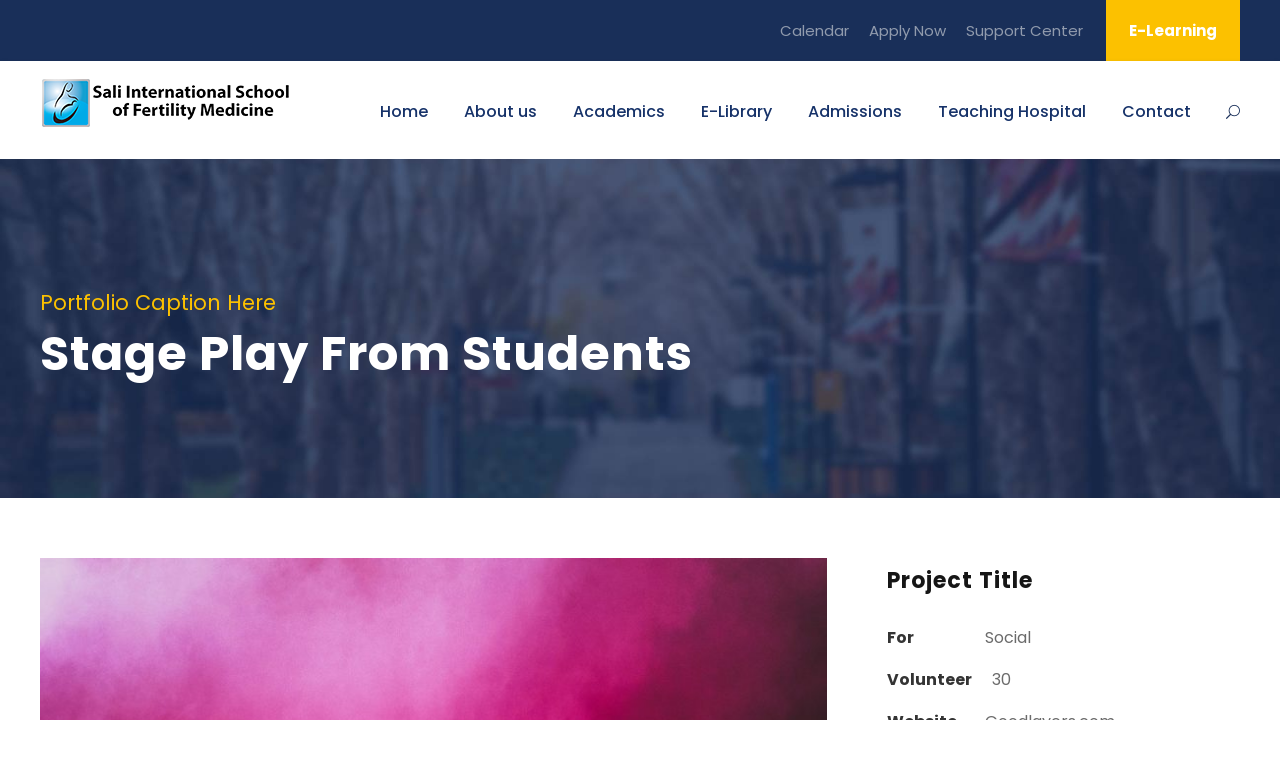

--- FILE ---
content_type: text/html; charset=UTF-8
request_url: https://sisfm.ac.ug/portfolio/stage-play-from-students/
body_size: 49531
content:
<!DOCTYPE html>
<html lang="en" class="no-js">
<head>
	<meta charset="UTF-8">
	<meta name="viewport" content="width=device-width, initial-scale=1">
	<link rel="profile" href="http://gmpg.org/xfn/11">
	<link rel="pingback" href="https://sisfm.ac.ug/xmlrpc.php">
	<title>Stage Play From Students &#8211; SISFM</title>
<meta name='robots' content='max-image-preview:large' />
	<style>img:is([sizes="auto" i], [sizes^="auto," i]) { contain-intrinsic-size: 3000px 1500px }</style>
	<link rel='dns-prefetch' href='//fonts.googleapis.com' />
<link rel="alternate" type="application/rss+xml" title="SISFM &raquo; Feed" href="https://sisfm.ac.ug/feed/" />
<link rel="alternate" type="application/rss+xml" title="SISFM &raquo; Comments Feed" href="https://sisfm.ac.ug/comments/feed/" />
<link rel="alternate" type="text/calendar" title="SISFM &raquo; iCal Feed" href="https://sisfm.ac.ug/events/?ical=1" />
<script type="text/javascript">
/* <![CDATA[ */
window._wpemojiSettings = {"baseUrl":"https:\/\/s.w.org\/images\/core\/emoji\/16.0.1\/72x72\/","ext":".png","svgUrl":"https:\/\/s.w.org\/images\/core\/emoji\/16.0.1\/svg\/","svgExt":".svg","source":{"concatemoji":"https:\/\/sisfm.ac.ug\/wp-includes\/js\/wp-emoji-release.min.js?ver=6.8.3"}};
/*! This file is auto-generated */
!function(s,n){var o,i,e;function c(e){try{var t={supportTests:e,timestamp:(new Date).valueOf()};sessionStorage.setItem(o,JSON.stringify(t))}catch(e){}}function p(e,t,n){e.clearRect(0,0,e.canvas.width,e.canvas.height),e.fillText(t,0,0);var t=new Uint32Array(e.getImageData(0,0,e.canvas.width,e.canvas.height).data),a=(e.clearRect(0,0,e.canvas.width,e.canvas.height),e.fillText(n,0,0),new Uint32Array(e.getImageData(0,0,e.canvas.width,e.canvas.height).data));return t.every(function(e,t){return e===a[t]})}function u(e,t){e.clearRect(0,0,e.canvas.width,e.canvas.height),e.fillText(t,0,0);for(var n=e.getImageData(16,16,1,1),a=0;a<n.data.length;a++)if(0!==n.data[a])return!1;return!0}function f(e,t,n,a){switch(t){case"flag":return n(e,"\ud83c\udff3\ufe0f\u200d\u26a7\ufe0f","\ud83c\udff3\ufe0f\u200b\u26a7\ufe0f")?!1:!n(e,"\ud83c\udde8\ud83c\uddf6","\ud83c\udde8\u200b\ud83c\uddf6")&&!n(e,"\ud83c\udff4\udb40\udc67\udb40\udc62\udb40\udc65\udb40\udc6e\udb40\udc67\udb40\udc7f","\ud83c\udff4\u200b\udb40\udc67\u200b\udb40\udc62\u200b\udb40\udc65\u200b\udb40\udc6e\u200b\udb40\udc67\u200b\udb40\udc7f");case"emoji":return!a(e,"\ud83e\udedf")}return!1}function g(e,t,n,a){var r="undefined"!=typeof WorkerGlobalScope&&self instanceof WorkerGlobalScope?new OffscreenCanvas(300,150):s.createElement("canvas"),o=r.getContext("2d",{willReadFrequently:!0}),i=(o.textBaseline="top",o.font="600 32px Arial",{});return e.forEach(function(e){i[e]=t(o,e,n,a)}),i}function t(e){var t=s.createElement("script");t.src=e,t.defer=!0,s.head.appendChild(t)}"undefined"!=typeof Promise&&(o="wpEmojiSettingsSupports",i=["flag","emoji"],n.supports={everything:!0,everythingExceptFlag:!0},e=new Promise(function(e){s.addEventListener("DOMContentLoaded",e,{once:!0})}),new Promise(function(t){var n=function(){try{var e=JSON.parse(sessionStorage.getItem(o));if("object"==typeof e&&"number"==typeof e.timestamp&&(new Date).valueOf()<e.timestamp+604800&&"object"==typeof e.supportTests)return e.supportTests}catch(e){}return null}();if(!n){if("undefined"!=typeof Worker&&"undefined"!=typeof OffscreenCanvas&&"undefined"!=typeof URL&&URL.createObjectURL&&"undefined"!=typeof Blob)try{var e="postMessage("+g.toString()+"("+[JSON.stringify(i),f.toString(),p.toString(),u.toString()].join(",")+"));",a=new Blob([e],{type:"text/javascript"}),r=new Worker(URL.createObjectURL(a),{name:"wpTestEmojiSupports"});return void(r.onmessage=function(e){c(n=e.data),r.terminate(),t(n)})}catch(e){}c(n=g(i,f,p,u))}t(n)}).then(function(e){for(var t in e)n.supports[t]=e[t],n.supports.everything=n.supports.everything&&n.supports[t],"flag"!==t&&(n.supports.everythingExceptFlag=n.supports.everythingExceptFlag&&n.supports[t]);n.supports.everythingExceptFlag=n.supports.everythingExceptFlag&&!n.supports.flag,n.DOMReady=!1,n.readyCallback=function(){n.DOMReady=!0}}).then(function(){return e}).then(function(){var e;n.supports.everything||(n.readyCallback(),(e=n.source||{}).concatemoji?t(e.concatemoji):e.wpemoji&&e.twemoji&&(t(e.twemoji),t(e.wpemoji)))}))}((window,document),window._wpemojiSettings);
/* ]]> */
</script>
<style id='wp-emoji-styles-inline-css' type='text/css'>

	img.wp-smiley, img.emoji {
		display: inline !important;
		border: none !important;
		box-shadow: none !important;
		height: 1em !important;
		width: 1em !important;
		margin: 0 0.07em !important;
		vertical-align: -0.1em !important;
		background: none !important;
		padding: 0 !important;
	}
</style>
<link rel='stylesheet' id='wp-block-library-css' href='https://sisfm.ac.ug/wp-includes/css/dist/block-library/style.min.css?ver=6.8.3' type='text/css' media='all' />
<style id='classic-theme-styles-inline-css' type='text/css'>
/*! This file is auto-generated */
.wp-block-button__link{color:#fff;background-color:#32373c;border-radius:9999px;box-shadow:none;text-decoration:none;padding:calc(.667em + 2px) calc(1.333em + 2px);font-size:1.125em}.wp-block-file__button{background:#32373c;color:#fff;text-decoration:none}
</style>
<style id='global-styles-inline-css' type='text/css'>
:root{--wp--preset--aspect-ratio--square: 1;--wp--preset--aspect-ratio--4-3: 4/3;--wp--preset--aspect-ratio--3-4: 3/4;--wp--preset--aspect-ratio--3-2: 3/2;--wp--preset--aspect-ratio--2-3: 2/3;--wp--preset--aspect-ratio--16-9: 16/9;--wp--preset--aspect-ratio--9-16: 9/16;--wp--preset--color--black: #000000;--wp--preset--color--cyan-bluish-gray: #abb8c3;--wp--preset--color--white: #ffffff;--wp--preset--color--pale-pink: #f78da7;--wp--preset--color--vivid-red: #cf2e2e;--wp--preset--color--luminous-vivid-orange: #ff6900;--wp--preset--color--luminous-vivid-amber: #fcb900;--wp--preset--color--light-green-cyan: #7bdcb5;--wp--preset--color--vivid-green-cyan: #00d084;--wp--preset--color--pale-cyan-blue: #8ed1fc;--wp--preset--color--vivid-cyan-blue: #0693e3;--wp--preset--color--vivid-purple: #9b51e0;--wp--preset--gradient--vivid-cyan-blue-to-vivid-purple: linear-gradient(135deg,rgba(6,147,227,1) 0%,rgb(155,81,224) 100%);--wp--preset--gradient--light-green-cyan-to-vivid-green-cyan: linear-gradient(135deg,rgb(122,220,180) 0%,rgb(0,208,130) 100%);--wp--preset--gradient--luminous-vivid-amber-to-luminous-vivid-orange: linear-gradient(135deg,rgba(252,185,0,1) 0%,rgba(255,105,0,1) 100%);--wp--preset--gradient--luminous-vivid-orange-to-vivid-red: linear-gradient(135deg,rgba(255,105,0,1) 0%,rgb(207,46,46) 100%);--wp--preset--gradient--very-light-gray-to-cyan-bluish-gray: linear-gradient(135deg,rgb(238,238,238) 0%,rgb(169,184,195) 100%);--wp--preset--gradient--cool-to-warm-spectrum: linear-gradient(135deg,rgb(74,234,220) 0%,rgb(151,120,209) 20%,rgb(207,42,186) 40%,rgb(238,44,130) 60%,rgb(251,105,98) 80%,rgb(254,248,76) 100%);--wp--preset--gradient--blush-light-purple: linear-gradient(135deg,rgb(255,206,236) 0%,rgb(152,150,240) 100%);--wp--preset--gradient--blush-bordeaux: linear-gradient(135deg,rgb(254,205,165) 0%,rgb(254,45,45) 50%,rgb(107,0,62) 100%);--wp--preset--gradient--luminous-dusk: linear-gradient(135deg,rgb(255,203,112) 0%,rgb(199,81,192) 50%,rgb(65,88,208) 100%);--wp--preset--gradient--pale-ocean: linear-gradient(135deg,rgb(255,245,203) 0%,rgb(182,227,212) 50%,rgb(51,167,181) 100%);--wp--preset--gradient--electric-grass: linear-gradient(135deg,rgb(202,248,128) 0%,rgb(113,206,126) 100%);--wp--preset--gradient--midnight: linear-gradient(135deg,rgb(2,3,129) 0%,rgb(40,116,252) 100%);--wp--preset--font-size--small: 13px;--wp--preset--font-size--medium: 20px;--wp--preset--font-size--large: 36px;--wp--preset--font-size--x-large: 42px;--wp--preset--spacing--20: 0.44rem;--wp--preset--spacing--30: 0.67rem;--wp--preset--spacing--40: 1rem;--wp--preset--spacing--50: 1.5rem;--wp--preset--spacing--60: 2.25rem;--wp--preset--spacing--70: 3.38rem;--wp--preset--spacing--80: 5.06rem;--wp--preset--shadow--natural: 6px 6px 9px rgba(0, 0, 0, 0.2);--wp--preset--shadow--deep: 12px 12px 50px rgba(0, 0, 0, 0.4);--wp--preset--shadow--sharp: 6px 6px 0px rgba(0, 0, 0, 0.2);--wp--preset--shadow--outlined: 6px 6px 0px -3px rgba(255, 255, 255, 1), 6px 6px rgba(0, 0, 0, 1);--wp--preset--shadow--crisp: 6px 6px 0px rgba(0, 0, 0, 1);}:where(.is-layout-flex){gap: 0.5em;}:where(.is-layout-grid){gap: 0.5em;}body .is-layout-flex{display: flex;}.is-layout-flex{flex-wrap: wrap;align-items: center;}.is-layout-flex > :is(*, div){margin: 0;}body .is-layout-grid{display: grid;}.is-layout-grid > :is(*, div){margin: 0;}:where(.wp-block-columns.is-layout-flex){gap: 2em;}:where(.wp-block-columns.is-layout-grid){gap: 2em;}:where(.wp-block-post-template.is-layout-flex){gap: 1.25em;}:where(.wp-block-post-template.is-layout-grid){gap: 1.25em;}.has-black-color{color: var(--wp--preset--color--black) !important;}.has-cyan-bluish-gray-color{color: var(--wp--preset--color--cyan-bluish-gray) !important;}.has-white-color{color: var(--wp--preset--color--white) !important;}.has-pale-pink-color{color: var(--wp--preset--color--pale-pink) !important;}.has-vivid-red-color{color: var(--wp--preset--color--vivid-red) !important;}.has-luminous-vivid-orange-color{color: var(--wp--preset--color--luminous-vivid-orange) !important;}.has-luminous-vivid-amber-color{color: var(--wp--preset--color--luminous-vivid-amber) !important;}.has-light-green-cyan-color{color: var(--wp--preset--color--light-green-cyan) !important;}.has-vivid-green-cyan-color{color: var(--wp--preset--color--vivid-green-cyan) !important;}.has-pale-cyan-blue-color{color: var(--wp--preset--color--pale-cyan-blue) !important;}.has-vivid-cyan-blue-color{color: var(--wp--preset--color--vivid-cyan-blue) !important;}.has-vivid-purple-color{color: var(--wp--preset--color--vivid-purple) !important;}.has-black-background-color{background-color: var(--wp--preset--color--black) !important;}.has-cyan-bluish-gray-background-color{background-color: var(--wp--preset--color--cyan-bluish-gray) !important;}.has-white-background-color{background-color: var(--wp--preset--color--white) !important;}.has-pale-pink-background-color{background-color: var(--wp--preset--color--pale-pink) !important;}.has-vivid-red-background-color{background-color: var(--wp--preset--color--vivid-red) !important;}.has-luminous-vivid-orange-background-color{background-color: var(--wp--preset--color--luminous-vivid-orange) !important;}.has-luminous-vivid-amber-background-color{background-color: var(--wp--preset--color--luminous-vivid-amber) !important;}.has-light-green-cyan-background-color{background-color: var(--wp--preset--color--light-green-cyan) !important;}.has-vivid-green-cyan-background-color{background-color: var(--wp--preset--color--vivid-green-cyan) !important;}.has-pale-cyan-blue-background-color{background-color: var(--wp--preset--color--pale-cyan-blue) !important;}.has-vivid-cyan-blue-background-color{background-color: var(--wp--preset--color--vivid-cyan-blue) !important;}.has-vivid-purple-background-color{background-color: var(--wp--preset--color--vivid-purple) !important;}.has-black-border-color{border-color: var(--wp--preset--color--black) !important;}.has-cyan-bluish-gray-border-color{border-color: var(--wp--preset--color--cyan-bluish-gray) !important;}.has-white-border-color{border-color: var(--wp--preset--color--white) !important;}.has-pale-pink-border-color{border-color: var(--wp--preset--color--pale-pink) !important;}.has-vivid-red-border-color{border-color: var(--wp--preset--color--vivid-red) !important;}.has-luminous-vivid-orange-border-color{border-color: var(--wp--preset--color--luminous-vivid-orange) !important;}.has-luminous-vivid-amber-border-color{border-color: var(--wp--preset--color--luminous-vivid-amber) !important;}.has-light-green-cyan-border-color{border-color: var(--wp--preset--color--light-green-cyan) !important;}.has-vivid-green-cyan-border-color{border-color: var(--wp--preset--color--vivid-green-cyan) !important;}.has-pale-cyan-blue-border-color{border-color: var(--wp--preset--color--pale-cyan-blue) !important;}.has-vivid-cyan-blue-border-color{border-color: var(--wp--preset--color--vivid-cyan-blue) !important;}.has-vivid-purple-border-color{border-color: var(--wp--preset--color--vivid-purple) !important;}.has-vivid-cyan-blue-to-vivid-purple-gradient-background{background: var(--wp--preset--gradient--vivid-cyan-blue-to-vivid-purple) !important;}.has-light-green-cyan-to-vivid-green-cyan-gradient-background{background: var(--wp--preset--gradient--light-green-cyan-to-vivid-green-cyan) !important;}.has-luminous-vivid-amber-to-luminous-vivid-orange-gradient-background{background: var(--wp--preset--gradient--luminous-vivid-amber-to-luminous-vivid-orange) !important;}.has-luminous-vivid-orange-to-vivid-red-gradient-background{background: var(--wp--preset--gradient--luminous-vivid-orange-to-vivid-red) !important;}.has-very-light-gray-to-cyan-bluish-gray-gradient-background{background: var(--wp--preset--gradient--very-light-gray-to-cyan-bluish-gray) !important;}.has-cool-to-warm-spectrum-gradient-background{background: var(--wp--preset--gradient--cool-to-warm-spectrum) !important;}.has-blush-light-purple-gradient-background{background: var(--wp--preset--gradient--blush-light-purple) !important;}.has-blush-bordeaux-gradient-background{background: var(--wp--preset--gradient--blush-bordeaux) !important;}.has-luminous-dusk-gradient-background{background: var(--wp--preset--gradient--luminous-dusk) !important;}.has-pale-ocean-gradient-background{background: var(--wp--preset--gradient--pale-ocean) !important;}.has-electric-grass-gradient-background{background: var(--wp--preset--gradient--electric-grass) !important;}.has-midnight-gradient-background{background: var(--wp--preset--gradient--midnight) !important;}.has-small-font-size{font-size: var(--wp--preset--font-size--small) !important;}.has-medium-font-size{font-size: var(--wp--preset--font-size--medium) !important;}.has-large-font-size{font-size: var(--wp--preset--font-size--large) !important;}.has-x-large-font-size{font-size: var(--wp--preset--font-size--x-large) !important;}
:where(.wp-block-post-template.is-layout-flex){gap: 1.25em;}:where(.wp-block-post-template.is-layout-grid){gap: 1.25em;}
:where(.wp-block-columns.is-layout-flex){gap: 2em;}:where(.wp-block-columns.is-layout-grid){gap: 2em;}
:root :where(.wp-block-pullquote){font-size: 1.5em;line-height: 1.6;}
</style>
<link rel='stylesheet' id='contact-form-7-css' href='https://sisfm.ac.ug/wp-content/plugins/contact-form-7/includes/css/styles.css?ver=6.1.4' type='text/css' media='all' />
<link rel='stylesheet' id='gdlr-core-google-font-css' href='https://fonts.googleapis.com/css?family=Poppins%3A100%2C100italic%2C200%2C200italic%2C300%2C300italic%2Cregular%2Citalic%2C500%2C500italic%2C600%2C600italic%2C700%2C700italic%2C800%2C800italic%2C900%2C900italic%7CABeeZee%3Aregular%2Citalic&#038;subset=latin%2Clatin-ext%2Cdevanagari&#038;ver=6.8.3' type='text/css' media='all' />
<link rel='stylesheet' id='gdlr-core-plugin-css' href='https://sisfm.ac.ug/wp-content/plugins/goodlayers-core/plugins/combine/style.css?ver=6.8.3' type='text/css' media='all' />
<link rel='stylesheet' id='gdlr-core-page-builder-css' href='https://sisfm.ac.ug/wp-content/plugins/goodlayers-core/include/css/page-builder.css?ver=6.8.3' type='text/css' media='all' />
<link rel='stylesheet' id='tnado_hidefi_styles-css' href='https://sisfm.ac.ug/wp-content/plugins/hide-featured-image-on-all-single-pagepost//tnado-styles.css?ver=6.8.3' type='text/css' media='all' />
<link rel='stylesheet' id='kingster-style-core-css' href='https://sisfm.ac.ug/wp-content/themes/kingster/css/style-core.css?ver=6.8.3' type='text/css' media='all' />
<link rel='stylesheet' id='kingster-custom-style-css' href='https://sisfm.ac.ug/wp-content/uploads/kingster-style-custom.css?1735552147&#038;ver=6.8.3' type='text/css' media='all' />
<script type="text/javascript" src="https://sisfm.ac.ug/wp-includes/js/jquery/jquery.min.js?ver=3.7.1" id="jquery-core-js"></script>
<script type="text/javascript" src="https://sisfm.ac.ug/wp-includes/js/jquery/jquery-migrate.min.js?ver=3.4.1" id="jquery-migrate-js"></script>
<!--[if lt IE 9]>
<script type="text/javascript" src="https://sisfm.ac.ug/wp-content/themes/kingster/js/html5.js?ver=6.8.3" id="kingster-html5js-js"></script>
<![endif]-->
<link rel="https://api.w.org/" href="https://sisfm.ac.ug/wp-json/" /><link rel="EditURI" type="application/rsd+xml" title="RSD" href="https://sisfm.ac.ug/xmlrpc.php?rsd" />
<meta name="generator" content="WordPress 6.8.3" />
<link rel="canonical" href="https://sisfm.ac.ug/portfolio/stage-play-from-students/" />
<link rel='shortlink' href='https://sisfm.ac.ug/?p=5622' />
<link rel="alternate" title="oEmbed (JSON)" type="application/json+oembed" href="https://sisfm.ac.ug/wp-json/oembed/1.0/embed?url=https%3A%2F%2Fsisfm.ac.ug%2Fportfolio%2Fstage-play-from-students%2F" />
<link rel="alternate" title="oEmbed (XML)" type="text/xml+oembed" href="https://sisfm.ac.ug/wp-json/oembed/1.0/embed?url=https%3A%2F%2Fsisfm.ac.ug%2Fportfolio%2Fstage-play-from-students%2F&#038;format=xml" />
<meta name="tec-api-version" content="v1"><meta name="tec-api-origin" content="https://sisfm.ac.ug"><link rel="alternate" href="https://sisfm.ac.ug/wp-json/tribe/events/v1/" /><style type="text/css">.recentcomments a{display:inline !important;padding:0 !important;margin:0 !important;}</style><link rel="icon" href="https://sisfm.ac.ug/wp-content/uploads/2020/02/cropped-sali-logo-800x725-1-32x32.png" sizes="32x32" />
<link rel="icon" href="https://sisfm.ac.ug/wp-content/uploads/2020/02/cropped-sali-logo-800x725-1-192x192.png" sizes="192x192" />
<link rel="apple-touch-icon" href="https://sisfm.ac.ug/wp-content/uploads/2020/02/cropped-sali-logo-800x725-1-180x180.png" />
<meta name="msapplication-TileImage" content="https://sisfm.ac.ug/wp-content/uploads/2020/02/cropped-sali-logo-800x725-1-270x270.png" />
		<style type="text/css" id="wp-custom-css">
			.gdlr-core-pbf-wrapper-container, .gdlr-core-container-custom {
    margin-left: -100;
    margin-right: auto;
}		</style>
		<style id="wpforms-css-vars-root">
				:root {
					--wpforms-field-border-radius: 3px;
--wpforms-field-border-style: solid;
--wpforms-field-border-size: 1px;
--wpforms-field-background-color: #ffffff;
--wpforms-field-border-color: rgba( 0, 0, 0, 0.25 );
--wpforms-field-border-color-spare: rgba( 0, 0, 0, 0.25 );
--wpforms-field-text-color: rgba( 0, 0, 0, 0.7 );
--wpforms-field-menu-color: #ffffff;
--wpforms-label-color: rgba( 0, 0, 0, 0.85 );
--wpforms-label-sublabel-color: rgba( 0, 0, 0, 0.55 );
--wpforms-label-error-color: #d63637;
--wpforms-button-border-radius: 3px;
--wpforms-button-border-style: none;
--wpforms-button-border-size: 1px;
--wpforms-button-background-color: #066aab;
--wpforms-button-border-color: #066aab;
--wpforms-button-text-color: #ffffff;
--wpforms-page-break-color: #066aab;
--wpforms-background-image: none;
--wpforms-background-position: center center;
--wpforms-background-repeat: no-repeat;
--wpforms-background-size: cover;
--wpforms-background-width: 100px;
--wpforms-background-height: 100px;
--wpforms-background-color: rgba( 0, 0, 0, 0 );
--wpforms-background-url: none;
--wpforms-container-padding: 0px;
--wpforms-container-border-style: none;
--wpforms-container-border-width: 1px;
--wpforms-container-border-color: #000000;
--wpforms-container-border-radius: 3px;
--wpforms-field-size-input-height: 43px;
--wpforms-field-size-input-spacing: 15px;
--wpforms-field-size-font-size: 16px;
--wpforms-field-size-line-height: 19px;
--wpforms-field-size-padding-h: 14px;
--wpforms-field-size-checkbox-size: 16px;
--wpforms-field-size-sublabel-spacing: 5px;
--wpforms-field-size-icon-size: 1;
--wpforms-label-size-font-size: 16px;
--wpforms-label-size-line-height: 19px;
--wpforms-label-size-sublabel-font-size: 14px;
--wpforms-label-size-sublabel-line-height: 17px;
--wpforms-button-size-font-size: 17px;
--wpforms-button-size-height: 41px;
--wpforms-button-size-padding-h: 15px;
--wpforms-button-size-margin-top: 10px;
--wpforms-container-shadow-size-box-shadow: none;

				}
			</style></head>

<body class="wp-singular portfolio-template-default single single-portfolio postid-5622 wp-theme-kingster gdlr-core-body tribe-no-js kingster-body kingster-body-front kingster-full  kingster-with-sticky-navigation  kingster-blockquote-style-1 gdlr-core-link-to-lightbox">
<div class="kingster-mobile-header-wrap" ><div class="kingster-mobile-header kingster-header-background kingster-style-slide kingster-sticky-mobile-navigation " id="kingster-mobile-header" ><div class="kingster-mobile-header-container kingster-container clearfix" ><div class="kingster-logo  kingster-item-pdlr"><div class="kingster-logo-inner"><a class="" href="https://sisfm.ac.ug/" ><img src="https://sisfm.ac.ug/wp-content/uploads/2020/11/Sali-banner2.png" alt="" width="250" height="48" title="Sali-banner2" /></a></div></div><div class="kingster-mobile-menu-right" ><div class="kingster-main-menu-search" id="kingster-mobile-top-search" ><i class="fa fa-search" ></i></div><div class="kingster-top-search-wrap" >
	<div class="kingster-top-search-close" ></div>

	<div class="kingster-top-search-row" >
		<div class="kingster-top-search-cell" >
			<form role="search" method="get" class="search-form" action="https://sisfm.ac.ug/">
	<input type="text" class="search-field kingster-title-font" placeholder="Search..." value="" name="s">
	<div class="kingster-top-search-submit"><i class="fa fa-search" ></i></div>
	<input type="submit" class="search-submit" value="Search">
	<div class="kingster-top-search-close"><i class="icon_close" ></i></div>
</form>
		</div>
	</div>

</div>
<div class="kingster-mobile-menu" ><a class="kingster-mm-menu-button kingster-mobile-menu-button kingster-mobile-button-hamburger" href="#kingster-mobile-menu" ><span></span></a><div class="kingster-mm-menu-wrap kingster-navigation-font" id="kingster-mobile-menu" data-slide="right" ><ul id="menu-main-navigation" class="m-menu"><li class="menu-item menu-item-type-post_type menu-item-object-page menu-item-home menu-item-6000"><a href="https://sisfm.ac.ug/">Home</a></li>
<li class="menu-item menu-item-type-post_type menu-item-object-page menu-item-has-children menu-item-5314"><a href="https://sisfm.ac.ug/about-us/">About us</a>
<ul class="sub-menu">
	<li class="menu-item menu-item-type-custom menu-item-object-custom menu-item-6319"><a href="https://sisfm.ac.ug/about-us/#focus">Our Focus</a></li>
	<li class="menu-item menu-item-type-custom menu-item-object-custom menu-item-6320"><a href="https://sisfm.ac.ug/about-us/#mission">Mission &#038; Vision</a></li>
	<li class="menu-item menu-item-type-custom menu-item-object-custom menu-item-6321"><a href="https://sisfm.ac.ug/about-us/#values">Core Values</a></li>
	<li class="menu-item menu-item-type-custom menu-item-object-custom menu-item-6322"><a href="https://sisfm.ac.ug/about-us/#objectives">Objectives</a></li>
	<li class="menu-item menu-item-type-post_type menu-item-object-page menu-item-5913"><a href="https://sisfm.ac.ug/department-of-assisted-reproductive-technology/finance/finance-faculty/">Governance</a></li>
</ul>
</li>
<li class="menu-item menu-item-type-post_type menu-item-object-page menu-item-has-children menu-item-5735"><a href="https://sisfm.ac.ug/department-of-assisted-reproductive-technology/">Academics</a>
<ul class="sub-menu">
	<li class="menu-item menu-item-type-custom menu-item-object-custom menu-item-has-children menu-item-5739"><a>Departments</a>
	<ul class="sub-menu">
		<li class="menu-item menu-item-type-post_type menu-item-object-page menu-item-6406"><a href="https://sisfm.ac.ug/department-of-assisted-reproductive-technology/">Assisted Reproductive Technology</a></li>
		<li class="menu-item menu-item-type-post_type menu-item-object-page menu-item-6459"><a href="https://sisfm.ac.ug/department-of-gynaecology-and-endoscopic-surgery/">Gynaecology and Endoscopic Surgery</a></li>
	</ul>
</li>
	<li class="menu-item menu-item-type-post_type menu-item-object-page menu-item-5954"><a href="https://sisfm.ac.ug/programmes/">Programmes</a></li>
	<li class="menu-item menu-item-type-custom menu-item-object-custom menu-item-6351"><a href="https://www.elearning.sisfm.ac.ug/">E-Learning</a></li>
</ul>
</li>
<li class="menu-item menu-item-type-post_type menu-item-object-page menu-item-6816"><a href="https://sisfm.ac.ug/e-library/">E-Library</a></li>
<li class="menu-item menu-item-type-post_type menu-item-object-page menu-item-has-children menu-item-5728"><a href="https://sisfm.ac.ug/apply-to-sisfm/">Admissions</a>
<ul class="sub-menu">
	<li class="menu-item menu-item-type-post_type menu-item-object-page menu-item-6049"><a href="https://sisfm.ac.ug/event-calendar/">Event Calendar</a></li>
	<li class="menu-item menu-item-type-custom menu-item-object-custom menu-item-7096"><a href="https://forms.gle/QbckDPbd7QU3DvKi9">Apply Now</a></li>
</ul>
</li>
<li class="menu-item menu-item-type-custom menu-item-object-custom menu-item-6764"><a href="http://www.womens-hospital.net/">Teaching Hospital</a></li>
<li class="menu-item menu-item-type-post_type menu-item-object-page menu-item-5264"><a href="https://sisfm.ac.ug/contact/">Contact</a></li>
</ul></div></div></div></div></div></div><div class="kingster-body-outer-wrapper ">
		<div class="kingster-body-wrapper clearfix  kingster-with-frame">
	<div class="kingster-top-bar" ><div class="kingster-top-bar-background" ></div><div class="kingster-top-bar-container kingster-container " ><div class="kingster-top-bar-container-inner clearfix" ><div class="kingster-top-bar-right kingster-item-pdlr"><ul id="kingster-top-bar-menu" class="sf-menu kingster-top-bar-menu kingster-top-bar-right-menu"><li  class="menu-item menu-item-type-post_type menu-item-object-page menu-item-6051 kingster-normal-menu"><a href="https://sisfm.ac.ug/event-calendar/">Calendar</a></li>
<li  class="menu-item menu-item-type-custom menu-item-object-custom menu-item-7089 kingster-normal-menu"><a href="https://forms.gle/QbckDPbd7QU3DvKi9">Apply Now</a></li>
<li  class="menu-item menu-item-type-custom menu-item-object-custom menu-item-6898 kingster-normal-menu"><a target="_blank" href="http://support.sisfm.ac.ug/">Support Center</a></li>
</ul><div class="kingster-top-bar-right-social" ></div><a class="kingster-top-bar-right-button" href="https://www.elearning.sisfm.ac.ug" target="_blank"  >E-Learning</a></div></div></div></div>	
<header class="kingster-header-wrap kingster-header-style-plain  kingster-style-menu-right kingster-sticky-navigation kingster-style-fixed" data-navigation-offset="75px"  >
	<div class="kingster-header-background" ></div>
	<div class="kingster-header-container  kingster-container">
			
		<div class="kingster-header-container-inner clearfix">
			<div class="kingster-logo  kingster-item-pdlr"><div class="kingster-logo-inner"><a class="" href="https://sisfm.ac.ug/" ><img src="https://sisfm.ac.ug/wp-content/uploads/2020/11/Sali-banner2.png" alt="" width="250" height="48" title="Sali-banner2" /></a></div></div>			<div class="kingster-navigation kingster-item-pdlr clearfix " >
			<div class="kingster-main-menu" id="kingster-main-menu" ><ul id="menu-main-navigation-1" class="sf-menu"><li  class="menu-item menu-item-type-post_type menu-item-object-page menu-item-home menu-item-6000 kingster-normal-menu"><a href="https://sisfm.ac.ug/">Home</a></li>
<li  class="menu-item menu-item-type-post_type menu-item-object-page menu-item-has-children menu-item-5314 kingster-normal-menu"><a href="https://sisfm.ac.ug/about-us/" class="sf-with-ul-pre">About us</a>
<ul class="sub-menu">
	<li  class="menu-item menu-item-type-custom menu-item-object-custom menu-item-6319" data-size="60"><a href="https://sisfm.ac.ug/about-us/#focus">Our Focus</a></li>
	<li  class="menu-item menu-item-type-custom menu-item-object-custom menu-item-6320" data-size="60"><a href="https://sisfm.ac.ug/about-us/#mission">Mission &#038; Vision</a></li>
	<li  class="menu-item menu-item-type-custom menu-item-object-custom menu-item-6321" data-size="60"><a href="https://sisfm.ac.ug/about-us/#values">Core Values</a></li>
	<li  class="menu-item menu-item-type-custom menu-item-object-custom menu-item-6322" data-size="60"><a href="https://sisfm.ac.ug/about-us/#objectives">Objectives</a></li>
	<li  class="menu-item menu-item-type-post_type menu-item-object-page menu-item-5913" data-size="60"><a href="https://sisfm.ac.ug/department-of-assisted-reproductive-technology/finance/finance-faculty/">Governance</a></li>
</ul>
</li>
<li  class="menu-item menu-item-type-post_type menu-item-object-page menu-item-has-children menu-item-5735 kingster-normal-menu"><a href="https://sisfm.ac.ug/department-of-assisted-reproductive-technology/" class="sf-with-ul-pre">Academics</a>
<ul class="sub-menu">
	<li  class="menu-item menu-item-type-custom menu-item-object-custom menu-item-has-children menu-item-5739" data-size="60"><a class="sf-with-ul-pre">Departments</a>
	<ul class="sub-menu">
		<li  class="menu-item menu-item-type-post_type menu-item-object-page menu-item-6406"><a href="https://sisfm.ac.ug/department-of-assisted-reproductive-technology/">Assisted Reproductive Technology</a></li>
		<li  class="menu-item menu-item-type-post_type menu-item-object-page menu-item-6459"><a href="https://sisfm.ac.ug/department-of-gynaecology-and-endoscopic-surgery/">Gynaecology and Endoscopic Surgery</a></li>
	</ul>
</li>
	<li  class="menu-item menu-item-type-post_type menu-item-object-page menu-item-5954" data-size="60"><a href="https://sisfm.ac.ug/programmes/">Programmes</a></li>
	<li  class="menu-item menu-item-type-custom menu-item-object-custom menu-item-6351" data-size="60"><a href="https://www.elearning.sisfm.ac.ug/"><i class="f4e3" ></i>E-Learning</a></li>
</ul>
</li>
<li  class="menu-item menu-item-type-post_type menu-item-object-page menu-item-6816 kingster-normal-menu"><a href="https://sisfm.ac.ug/e-library/">E-Library</a></li>
<li  class="menu-item menu-item-type-post_type menu-item-object-page menu-item-has-children menu-item-5728 kingster-normal-menu"><a href="https://sisfm.ac.ug/apply-to-sisfm/" class="sf-with-ul-pre">Admissions</a>
<ul class="sub-menu">
	<li  class="menu-item menu-item-type-post_type menu-item-object-page menu-item-6049" data-size="60"><a href="https://sisfm.ac.ug/event-calendar/">Event Calendar</a></li>
	<li  class="menu-item menu-item-type-custom menu-item-object-custom menu-item-7096" data-size="60"><a href="https://forms.gle/QbckDPbd7QU3DvKi9">Apply Now</a></li>
</ul>
</li>
<li  class="menu-item menu-item-type-custom menu-item-object-custom menu-item-6764 kingster-normal-menu"><a href="http://www.womens-hospital.net/">Teaching Hospital</a></li>
<li  class="menu-item menu-item-type-post_type menu-item-object-page menu-item-5264 kingster-normal-menu"><a href="https://sisfm.ac.ug/contact/">Contact</a></li>
</ul><div class="kingster-navigation-slide-bar" id="kingster-navigation-slide-bar" ></div></div><div class="kingster-main-menu-right-wrap clearfix " ><div class="kingster-main-menu-search" id="kingster-top-search" ><i class="icon_search" ></i></div><div class="kingster-top-search-wrap" >
	<div class="kingster-top-search-close" ></div>

	<div class="kingster-top-search-row" >
		<div class="kingster-top-search-cell" >
			<form role="search" method="get" class="search-form" action="https://sisfm.ac.ug/">
	<input type="text" class="search-field kingster-title-font" placeholder="Search..." value="" name="s">
	<div class="kingster-top-search-submit"><i class="fa fa-search" ></i></div>
	<input type="submit" class="search-submit" value="Search">
	<div class="kingster-top-search-close"><i class="icon_close" ></i></div>
</form>
		</div>
	</div>

</div>
</div>			</div><!-- kingster-navigation -->

		</div><!-- kingster-header-inner -->
	</div><!-- kingster-header-container -->
</header><!-- header --><div class="kingster-page-title-wrap  kingster-style-medium kingster-left-align" ><div class="kingster-header-transparent-substitute" ></div><div class="kingster-page-title-overlay"  ></div><div class="kingster-page-title-container kingster-container" ><div class="kingster-page-title-content kingster-item-pdlr"  ><div class="kingster-page-caption"  >Portfolio Caption Here</div><h1 class="kingster-page-title"  >Stage Play From Students</h1></div></div></div>	<div class="kingster-page-wrapper" id="kingster-page-wrapper" ><div class="gdlr-core-page-builder-body"><div class="gdlr-core-pbf-wrapper " style="padding: 60px 0px 60px 0px;" ><div class="gdlr-core-pbf-background-wrap"  ></div><div class="gdlr-core-pbf-wrapper-content gdlr-core-js "   ><div class="gdlr-core-pbf-wrapper-container clearfix gdlr-core-container" ><div class="gdlr-core-pbf-column gdlr-core-column-40 gdlr-core-column-first" ><div class="gdlr-core-pbf-column-content-margin gdlr-core-js "   ><div class="gdlr-core-pbf-column-content clearfix gdlr-core-js "   ><div class="gdlr-core-pbf-element" ><div class="gdlr-core-image-item gdlr-core-item-pdlr gdlr-core-item-pdb  gdlr-core-center-align"  ><div class="gdlr-core-image-item-wrap gdlr-core-media-image  gdlr-core-image-item-style-rectangle" style="border-width: 0px;"  ><a class="gdlr-core-lightgallery gdlr-core-js "  href="https://sisfm.ac.ug/wp-content/uploads/2018/08/joshua-fuller-368384-unsplash.jpg"><img  src="https://sisfm.ac.ug/wp-content/uploads/2018/08/joshua-fuller-368384-unsplash-800x995.jpg" width="2000" height="2488"  srcset="https://sisfm.ac.ug/wp-content/uploads/2018/08/joshua-fuller-368384-unsplash-400x497.jpg 400w, https://sisfm.ac.ug/wp-content/uploads/2018/08/joshua-fuller-368384-unsplash-600x746.jpg 600w, https://sisfm.ac.ug/wp-content/uploads/2018/08/joshua-fuller-368384-unsplash-800x995.jpg 800w, https://sisfm.ac.ug/wp-content/uploads/2018/08/joshua-fuller-368384-unsplash.jpg 2000w"  sizes="(max-width: 767px) 100vw, (max-width: 1150px) 66vw, 766px"  alt="" /><span class="gdlr-core-image-overlay "  ><i class="gdlr-core-image-overlay-icon  gdlr-core-size-22fa fa-search"  ></i></span></a></div></div></div><div class="gdlr-core-pbf-element" ><div class="gdlr-core-image-item gdlr-core-item-pdlr gdlr-core-item-pdb  gdlr-core-center-align"  ><div class="gdlr-core-image-item-wrap gdlr-core-media-image  gdlr-core-image-item-style-rectangle" style="border-width: 0px;"  ><a class="gdlr-core-lightgallery gdlr-core-js "  href="https://sisfm.ac.ug/wp-content/uploads/2018/08/pexels-photo-66134.jpeg"><img  src="https://sisfm.ac.ug/wp-content/uploads/2018/08/pexels-photo-66134-800x532.jpeg" width="1920" height="1279"  srcset="https://sisfm.ac.ug/wp-content/uploads/2018/08/pexels-photo-66134-400x266.jpeg 400w, https://sisfm.ac.ug/wp-content/uploads/2018/08/pexels-photo-66134-600x399.jpeg 600w, https://sisfm.ac.ug/wp-content/uploads/2018/08/pexels-photo-66134-800x532.jpeg 800w, https://sisfm.ac.ug/wp-content/uploads/2018/08/pexels-photo-66134.jpeg 1920w"  sizes="(max-width: 767px) 100vw, (max-width: 1150px) 66vw, 766px"  alt="" /><span class="gdlr-core-image-overlay "  ><i class="gdlr-core-image-overlay-icon  gdlr-core-size-22fa fa-search"  ></i></span></a></div></div></div><div class="gdlr-core-pbf-element" ><div class="gdlr-core-image-item gdlr-core-item-pdlr gdlr-core-item-pdb  gdlr-core-center-align"  ><div class="gdlr-core-image-item-wrap gdlr-core-media-image  gdlr-core-image-item-style-rectangle" style="border-width: 0px;"  ><a class="gdlr-core-lightgallery gdlr-core-js "  href="https://sisfm.ac.ug/wp-content/uploads/2018/08/puk-khantho-125951-unsplash.jpg"><img  src="https://sisfm.ac.ug/wp-content/uploads/2018/08/puk-khantho-125951-unsplash-800x533.jpg" width="2000" height="1333"  srcset="https://sisfm.ac.ug/wp-content/uploads/2018/08/puk-khantho-125951-unsplash-400x266.jpg 400w, https://sisfm.ac.ug/wp-content/uploads/2018/08/puk-khantho-125951-unsplash-600x399.jpg 600w, https://sisfm.ac.ug/wp-content/uploads/2018/08/puk-khantho-125951-unsplash-800x533.jpg 800w, https://sisfm.ac.ug/wp-content/uploads/2018/08/puk-khantho-125951-unsplash.jpg 2000w"  sizes="(max-width: 767px) 100vw, (max-width: 1150px) 66vw, 766px"  alt="" /><span class="gdlr-core-image-overlay "  ><i class="gdlr-core-image-overlay-icon  gdlr-core-size-22fa fa-search"  ></i></span></a></div></div></div></div></div></div><div class="gdlr-core-pbf-column gdlr-core-column-20" ><div class="gdlr-core-pbf-column-content-margin gdlr-core-js " style="padding: 10px 0px 0px 20px;"   ><div class="gdlr-core-pbf-column-content clearfix gdlr-core-js "   ><div class="gdlr-core-pbf-element" ><div class="gdlr-core-title-item gdlr-core-item-pdb clearfix  gdlr-core-left-align gdlr-core-title-item-caption-top gdlr-core-item-pdlr"  ><div class="gdlr-core-title-item-title-wrap clearfix" ><h4 class="gdlr-core-title-item-title gdlr-core-skin-title " style="font-size: 22px ;font-weight: 700 ;text-transform: none ;"  >Project Title</h4></div></div></div><div class="gdlr-core-pbf-element" ><div class="gdlr-core-port-info-item gdlr-core-item-pdb  gdlr-core-item-pdlr" style="padding-bottom: 50px ;"  ><div class="gdlr-core-port-info-wrap gdlr-core-skin-divider  gdlr-core-with-border" ><div class="gdlr-core-port-info" ><span class="gdlr-core-port-info-key gdlr-core-skin-title" >For</span><span class="gdlr-core-port-info-value" >Social</span></div><div class="gdlr-core-port-info" ><span class="gdlr-core-port-info-key gdlr-core-skin-title" >Volunteer </span><span class="gdlr-core-port-info-value" >30</span></div><div class="gdlr-core-port-info" ><span class="gdlr-core-port-info-key gdlr-core-skin-title" >Website</span><span class="gdlr-core-port-info-value" >Goodlayers.com</span></div><div class="gdlr-core-port-info gdlr-core-port-info-social-share gdlr-core-skin-divider" ><span class="gdlr-core-port-info-key gdlr-core-skin-title" >Share</span><div class="gdlr-core-port-info-value" ><div class="gdlr-core-social-share-item gdlr-core-item-pdb  gdlr-core-left-align gdlr-core-social-share-left-text gdlr-core-item-mglr gdlr-core-style-plain gdlr-core-no-counter " style="padding-bottom: 0px ;"  ><span class="gdlr-core-social-share-wrap"><a class="gdlr-core-social-share-facebook" href="https://www.facebook.com/sharer/sharer.php?caption=Stage+Play+From+Students&#038;u=https://sisfm.ac.ug/portfolio/stage-play-from-students/" target="_blank" onclick="javascript:window.open(this.href,&#039;&#039;, &#039;menubar=no,toolbar=no,resizable=yes,scrollbars=yes,height=602,width=555&#039;);return false;"  ><i class="fa fa-facebook" ></i></a><a class="gdlr-core-social-share-linkedin" href="http://www.linkedin.com/shareArticle?mini=true&#038;url=https://sisfm.ac.ug/portfolio/stage-play-from-students/&#038;title=Stage+Play+From+Students" target="_blank" onclick="javascript:window.open(this.href,&#039;&#039;, &#039;menubar=no,toolbar=no,resizable=yes,scrollbars=yes,height=452,width=550&#039;);return false;"  ><i class="fa fa-linkedin" ></i></a><a class="gdlr-core-social-share-google-plus" href="https://plus.google.com/share?url=https://sisfm.ac.ug/portfolio/stage-play-from-students/" target="_blank" onclick="javascript:window.open(this.href,&#039;&#039;, &#039;menubar=no,toolbar=no,resizable=yes,scrollbars=yes,height=614,width=496&#039;);return false;"  ><i class="fa fa-google-plus" ></i></a><a class="gdlr-core-social-share-pinterest" href="http://pinterest.com/pin/create/button/?url=https://sisfm.ac.ug/portfolio/stage-play-from-students/" target="_blank" onclick="javascript:window.open(this.href,&#039;&#039;, &#039;menubar=no,toolbar=no,resizable=yes,scrollbars=yes,height=553,width=750&#039;);return false;"  ><i class="fa fa-pinterest-p" ></i></a><a class="gdlr-core-social-share-stumbleupon" href="http://www.stumbleupon.com/submit?url=https://sisfm.ac.ug/portfolio/stage-play-from-students/&#038;title=Stage+Play+From+Students" target="_blank" onclick="javascript:window.open(this.href,&#039;&#039;, &#039;menubar=no,toolbar=no,resizable=yes,scrollbars=yes,height=553,width=750&#039;);return false;"  ><i class="fa fa-stumbleupon" ></i></a><a class="gdlr-core-social-share-twitter" href="https://twitter.com/intent/tweet?text=Stage+Play+From+Students&#038;url=https://sisfm.ac.ug/portfolio/stage-play-from-students/" target="_blank" onclick="javascript:window.open(this.href,&#039;&#039;, &#039;menubar=no,toolbar=no,resizable=yes,scrollbars=yes,height=255,width=555&#039;);return false;"  ><i class="fa fa-twitter" ></i></a></span></div></div></div></div></div></div><div class="gdlr-core-pbf-element" ><div class="gdlr-core-text-box-item gdlr-core-item-pdlr gdlr-core-item-pdb gdlr-core-left-align"  ><div class="gdlr-core-text-box-item-content"  ><p>Far far away, behind the word mountains, far from the countries Vokalia and Consonantia, there live the blind texts. Separated they live in Bookmarksgrove right at the coast of the Semantics, a large language ocean. A small river named Duden flows by their place and supplies it with the necessary regelialia. It is a paradisematic country, in which roasted parts of sentences fly into your mouth.</p>
</div></div></div></div></div></div></div></div></div></div></div><footer><div class="kingster-footer-wrapper " ><div class="kingster-footer-container kingster-container clearfix" ><div class="kingster-footer-column kingster-item-pdlr kingster-column-15" ></div><div class="kingster-footer-column kingster-item-pdlr kingster-column-15" ><div id="text-37" class="widget widget_text kingster-widget">			<div class="textwidget"><span class="gdlr-core-space-shortcode" style="margin-top: 5px ;"  ></span>
<p><span style="font-size: 30px; color: #fcc100;">Phone</span></p>
<p>Mon–Fri | 9am–5pm (GMT +3)<br />
<span style="font-size: 15px; color: #ffffff;"><br />
+256 (0) 393 243 328<br />
+256 (0) 312 165 050<br />
+256 (0) 774 625 579<br />
</span></p>
<span class="gdlr-core-space-shortcode" style="margin-top: 10px ;"  ></span>
<div class="gdlr-core-divider-item gdlr-core-divider-item-normal gdlr-core-left-align"  ><div class="gdlr-core-divider-line gdlr-core-skin-divider" style="border-color: #3db166 ;border-width: 2px;" ></div></div>
</div>
		</div></div><div class="kingster-footer-column kingster-item-pdlr kingster-column-15" ><div id="text-38" class="widget widget_text kingster-widget">			<div class="textwidget"><span class="gdlr-core-space-shortcode" style="margin-top: 5px ;"  ></span>
<p><span style="font-size: 30px; color: #fcc100;">Email</span></p>
<p>Drop us an email anytime</p>
<p><a style="font-size: 15px; color: #ffffff;" href="mailto:admin@sisfm.ac.ug">admin@sisfm.ac.ug</a><br />
<a style="font-size: 15px; color: #ffffff;" href="mailto:ar@sisfm.ac.ug">ar@sisfm.ac.ug</a><br />
<a style="font-size: 15px; color: #ffffff;" href="mailto:admissions@sisfm.ac.ug">admissions@sisfm.ac.ug</a></p>
<span class="gdlr-core-space-shortcode" style="margin-top: 10px ;"  ></span>
<div class="gdlr-core-divider-item gdlr-core-divider-item-normal gdlr-core-left-align"  ><div class="gdlr-core-divider-line gdlr-core-skin-divider" style="border-color: #3db166 ;border-width: 2px;" ></div></div>
</div>
		</div></div><div class="kingster-footer-column kingster-item-pdlr kingster-column-15" ><div id="text-39" class="widget widget_text kingster-widget">			<div class="textwidget"><span class="gdlr-core-space-shortcode" style="margin-top: 5px ;"  ></span>
<p><span style="font-size: 30px; color: #fcc100;">Services</span></p>
<p><span style="font-size: 15px; color: #ffffff;"><br />
1. Education &amp; Training<br />
2. Research<br />
3. Consultancy Services<br />
4. IVF Lab &amp; Endoscopy Unit Set-up<br />
</span></p>
<span class="gdlr-core-space-shortcode" style="margin-top: 15px ;"  ></span>
<div class="gdlr-core-divider-item gdlr-core-divider-item-normal gdlr-core-left-align"  ><div class="gdlr-core-divider-line gdlr-core-skin-divider" style="border-color: #3db166 ;border-width: 2px;" ></div></div>
</div>
		</div></div></div></div><div class="kingster-copyright-wrapper" ><div class="kingster-copyright-container kingster-container clearfix"><div class="kingster-copyright-left kingster-item-pdlr">© Copyright Sali International School of Fertility Medicine</div><div class="kingster-copyright-right kingster-item-pdlr"><div class="gdlr-core-social-network-item gdlr-core-item-pdb  gdlr-core-none-align" style="padding-bottom: 0px ;"  ><a href="https://www.facebook.com/SISFM.UG" target="_blank" class="gdlr-core-social-network-icon" title="facebook"  ><i class="fa fa-facebook" ></i></a><a href="#" target="_blank" class="gdlr-core-social-network-icon" title="google-plus"  ><i class="fa fa-google-plus" ></i></a><a href="#" target="_blank" class="gdlr-core-social-network-icon" title="linkedin"  ><i class="fa fa-linkedin" ></i></a><a href="#" target="_blank" class="gdlr-core-social-network-icon" title="skype"  ><i class="fa fa-skype" ></i></a><a href="https://twitter.com/sisfmug" target="_blank" class="gdlr-core-social-network-icon" title="twitter"  ><i class="fa fa-twitter" ></i></a><a href="#" target="_blank" class="gdlr-core-social-network-icon" title="instagram"  ><i class="fa fa-instagram" ></i></a></div></div></div></div></footer></div></div>
<script type="speculationrules">
{"prefetch":[{"source":"document","where":{"and":[{"href_matches":"\/*"},{"not":{"href_matches":["\/wp-*.php","\/wp-admin\/*","\/wp-content\/uploads\/*","\/wp-content\/*","\/wp-content\/plugins\/*","\/wp-content\/themes\/kingster\/*","\/*\\?(.+)"]}},{"not":{"selector_matches":"a[rel~=\"nofollow\"]"}},{"not":{"selector_matches":".no-prefetch, .no-prefetch a"}}]},"eagerness":"conservative"}]}
</script>
		<script>
		( function ( body ) {
			'use strict';
			body.className = body.className.replace( /\btribe-no-js\b/, 'tribe-js' );
		} )( document.body );
		</script>
		<script> /* <![CDATA[ */var tribe_l10n_datatables = {"aria":{"sort_ascending":": activate to sort column ascending","sort_descending":": activate to sort column descending"},"length_menu":"Show _MENU_ entries","empty_table":"No data available in table","info":"Showing _START_ to _END_ of _TOTAL_ entries","info_empty":"Showing 0 to 0 of 0 entries","info_filtered":"(filtered from _MAX_ total entries)","zero_records":"No matching records found","search":"Search:","all_selected_text":"All items on this page were selected. ","select_all_link":"Select all pages","clear_selection":"Clear Selection.","pagination":{"all":"All","next":"Next","previous":"Previous"},"select":{"rows":{"0":"","_":": Selected %d rows","1":": Selected 1 row"}},"datepicker":{"dayNames":["Sunday","Monday","Tuesday","Wednesday","Thursday","Friday","Saturday"],"dayNamesShort":["Sun","Mon","Tue","Wed","Thu","Fri","Sat"],"dayNamesMin":["S","M","T","W","T","F","S"],"monthNames":["January","February","March","April","May","June","July","August","September","October","November","December"],"monthNamesShort":["January","February","March","April","May","June","July","August","September","October","November","December"],"monthNamesMin":["Jan","Feb","Mar","Apr","May","Jun","Jul","Aug","Sep","Oct","Nov","Dec"],"nextText":"Next","prevText":"Prev","currentText":"Today","closeText":"Done","today":"Today","clear":"Clear"}};/* ]]> */ </script><script type="text/javascript" src="https://sisfm.ac.ug/wp-content/plugins/the-events-calendar/common/build/js/user-agent.js?ver=da75d0bdea6dde3898df" id="tec-user-agent-js"></script>
<script type="text/javascript" src="https://sisfm.ac.ug/wp-includes/js/dist/hooks.min.js?ver=4d63a3d491d11ffd8ac6" id="wp-hooks-js"></script>
<script type="text/javascript" src="https://sisfm.ac.ug/wp-includes/js/dist/i18n.min.js?ver=5e580eb46a90c2b997e6" id="wp-i18n-js"></script>
<script type="text/javascript" id="wp-i18n-js-after">
/* <![CDATA[ */
wp.i18n.setLocaleData( { 'text direction\u0004ltr': [ 'ltr' ] } );
/* ]]> */
</script>
<script type="text/javascript" src="https://sisfm.ac.ug/wp-content/plugins/contact-form-7/includes/swv/js/index.js?ver=6.1.4" id="swv-js"></script>
<script type="text/javascript" id="contact-form-7-js-before">
/* <![CDATA[ */
var wpcf7 = {
    "api": {
        "root": "https:\/\/sisfm.ac.ug\/wp-json\/",
        "namespace": "contact-form-7\/v1"
    }
};
/* ]]> */
</script>
<script type="text/javascript" src="https://sisfm.ac.ug/wp-content/plugins/contact-form-7/includes/js/index.js?ver=6.1.4" id="contact-form-7-js"></script>
<script type="text/javascript" src="https://sisfm.ac.ug/wp-content/plugins/goodlayers-core/plugins/combine/script.js?ver=6.8.3" id="gdlr-core-plugin-js"></script>
<script type="text/javascript" id="gdlr-core-page-builder-js-extra">
/* <![CDATA[ */
var gdlr_core_pbf = {"admin":"","video":{"width":"640","height":"360"},"ajax_url":"https:\/\/sisfm.ac.ug\/wp-admin\/admin-ajax.php"};
/* ]]> */
</script>
<script type="text/javascript" src="https://sisfm.ac.ug/wp-content/plugins/goodlayers-core/include/js/page-builder.js?ver=1.3.9" id="gdlr-core-page-builder-js"></script>
<script type="text/javascript" src="https://sisfm.ac.ug/wp-includes/js/jquery/ui/effect.min.js?ver=1.13.3" id="jquery-effects-core-js"></script>
<script type="text/javascript" id="kingster-script-core-js-extra">
/* <![CDATA[ */
var kingster_script_core = {"home_url":"https:\/\/sisfm.ac.ug\/"};
/* ]]> */
</script>
<script type="text/javascript" src="https://sisfm.ac.ug/wp-content/themes/kingster/js/script-core.js?ver=1.0.0" id="kingster-script-core-js"></script>

</body>
</html>